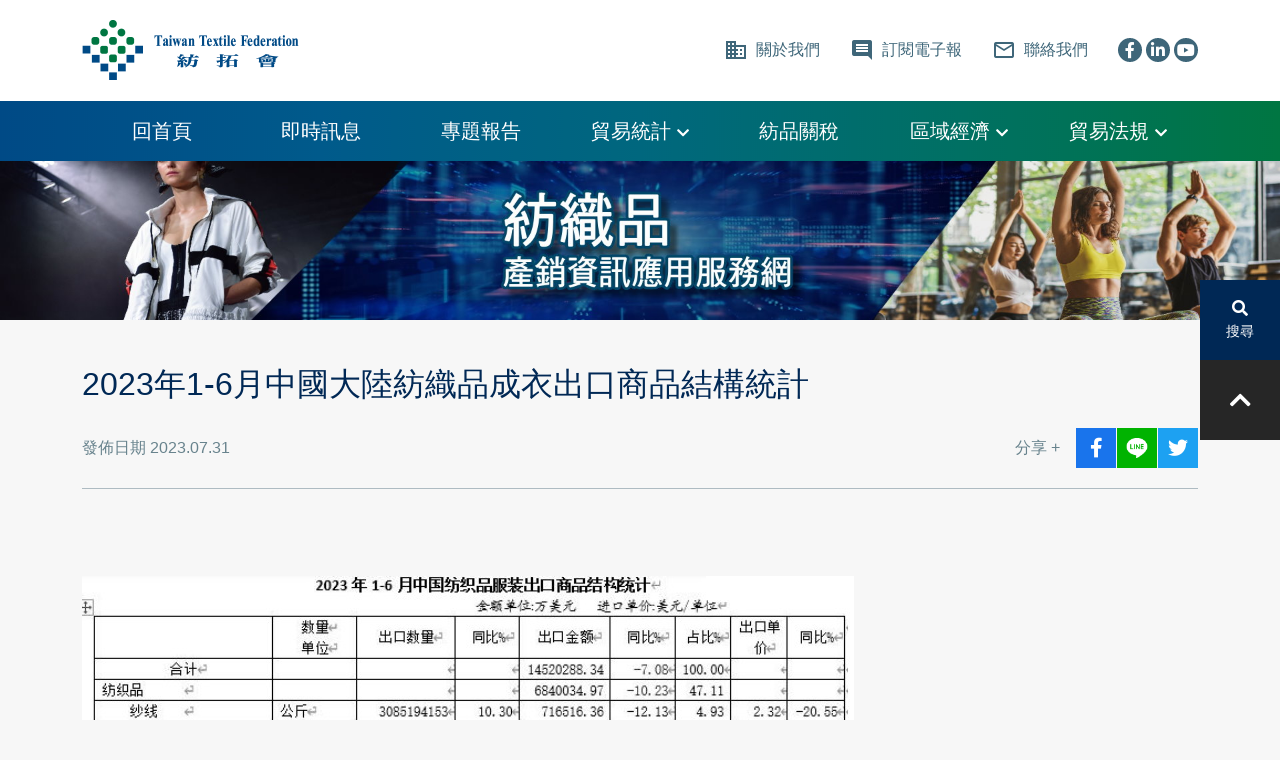

--- FILE ---
content_type: text/html; charset=utf-8
request_url: https://www.textilesinfo.tw/mod/news/index.php?REQUEST_ID=75d9f35204bd83598ebc3de0e835f5a58c2ba47a71021f3ce05adf3efff6aa41
body_size: 3991
content:
<!DOCTYPE html PUBLIC "-//W3C//DTD XHTML 1.0 Transitional//EN" "http://www.w3.org/TR/xhtml1/DTD/xhtml1-transitional.dtd">
<html xmlns="http://www.w3.org/1999/xhtml" xml:lang="en" lang="zh-Hant">
<head>
<meta http-equiv='Content-Type' content='text/html; charset=utf-8' />
<meta http-equiv='Content-Language' content='zh-tw' /><meta name='viewport' content='width=device-width, initial-scale=1'>
<meta name='author' content='Design by 中壹資訊 www.no1.com.tw' />
<meta name='copyright' content='Copyright (c) 2020 by 紡織品產銷知識應用服務資訊網' />
<meta name='keywords' content='紡織品,紡織品知識,紡織品產銷' />
<meta name='description' content='' />
<link rel="icon" href="https://www.textilesinfo.tw/favicon.ico" type="image/x-icon" />
<title>2023年1-6月中國大陸紡織品成衣出口商品結... - 紡織品產銷知識應用服務資訊網</title>
<script type='text/javaScript' defer src='https://www.textilesinfo.tw/public/public.js'></script>
<script type='text/javaScript' defer src='https://www.textilesinfo.tw/public/JsLoader.js'></script>

<link href="https://www.textilesinfo.tw/public/bootstrap/css/bootstrap.min.css" rel="stylesheet" type="text/css" />
<link href="https://www.textilesinfo.tw/style.css?t=1769471720" rel="stylesheet" type="text/css" />
<link href="https://www.textilesinfo.tw/public.css?t=1769471720" rel="stylesheet" type="text/css" />
<link href="https://www.textilesinfo.tw/public/fontawesome/css/fontawesome.css" rel="stylesheet">
<link href="https://www.textilesinfo.tw/public/fontawesome/css/brands.css" rel="stylesheet">
<link href="https://www.textilesinfo.tw/public/fontawesome/css/solid.css" rel="stylesheet">
<link href="https://www.textilesinfo.tw/public/fontawesome/css/regular.css" rel="stylesheet">

<script src="https://www.textilesinfo.tw/public/jquery/jquery-3.5.1.min.js" type="text/Javascript"></script>

<script defer type="text/javascript" src="https://www.textilesinfo.tw/public/jquery/popper.min.js"></script>
<script defer src="https://www.textilesinfo.tw/public/bootstrap/js/bootstrap.min.js" type="text/Javascript"></script>
<script defer type="text/javascript" src="https://www.textilesinfo.tw/public/jquery/jquery.jcarousel.min.js"></script>
<script defer type="text/javascript" src="https://www.textilesinfo.tw/public/jquery/jquery.jcarousel-swipe.min.js"></script>
<script defer type="text/javascript" src="https://www.textilesinfo.tw/public/public_jcarousel.js?t=1769471720"></script>
<script defer type="text/javascript" src="https://www.textilesinfo.tw/public/controller.js?t=1769471720"></script>
<script defer type="text/javascript" src="https://www.textilesinfo.tw/public/normal.js?t=1769471720"></script>
<script type="text/javascript">
function doWebMsg(){
  
}

function doInit(){
}

function doInit1(){
  doWebMsg();
  
  show_banner_ad();
  doInit();
}
$(function(){

});
</script>

</head><body onload="doInit1();" oncontextmenu="return false" onselectstart="return false;" unselectable="on;" style="-moz-user-select: none;">
<div class="mtop"></div>
<script defer type="text/javascript" src="https://www.textilesinfo.tw/public/jquery/jquery.jcarousel.min.js"></script>
<script defer type="text/javascript" src="https://www.textilesinfo.tw/public/jquery/jquery.jcarousel-swipe.min.js"></script>
<script defer type="text/javascript" src="https://www.textilesinfo.tw/public/home_jcarousel.js?t=1769471720"></script>
<div class="top">
        <div class="topbnr">
        <div class="wrapper">
            <div class="jcarousel-wrapper">
                <div class="jcarousel">
                    <ul data-playing=1 >
                                                                            <li>
                                                                    <a href='https://www.textilesinfo.tw/mod/bnr/index.php?BID=22'  ><div class="bnr" src="https://www.textilesinfo.tw/public/files/bnr/B6775060039S.jpg" data-pc="https://www.textilesinfo.tw/public/files/bnr/B6775060039S.jpg" data-md="https://www.textilesinfo.tw/public/files/bnr/B6775060039M.jpg" title='紡拓會' data-delay="5000"></div></a>
                                                            </li>
                                                    <li>
                                                                    <a href='https://www.textilesinfo.tw/mod/bnr/index.php?BID=70'  ><div class="bnr" src="https://www.textilesinfo.tw/public/files/bnr/B7570670573S.png" data-pc="https://www.textilesinfo.tw/public/files/bnr/B7570670573S.png" data-md="https://www.textilesinfo.tw/public/files/bnr/B7570670573M.png"  data-delay="8000"></div></a>
                                                            </li>
                                                    <li>
                                                                    <a href='https://www.textilesinfo.tw/mod/bnr/index.php?BID=34'  ><div class="bnr" src="https://www.textilesinfo.tw/public/files/bnr/B3202562528S.png" data-pc="https://www.textilesinfo.tw/public/files/bnr/B3202562528S.png" data-md="https://www.textilesinfo.tw/public/files/bnr/B5027262348M.png"  data-delay="8000"></div></a>
                                                            </li>
                                            </ul>
                </div>
            </div>
        </div>
    </div>
</div>

<script type="text/javascript">
$(function(){
    topbnr_init();
});
</script><div class="mhit"></div>
<div class="container">
	<div class="newscont areaCONT">

		<div class="newtitle">2023年1-6月中國大陸紡織品成衣出口商品結構統計</div>
		<div class="subt">
			<div class="date DateColor">
				發佈日期 2023.07.31
			</div>
			<div class="share">
				<div class="txt">分享 +</div>
				<button class="icon-fb" onclick="javascript: void(window.open('http://www.facebook.com/share.php?u='.concat(encodeURIComponent('https://www.textilesinfo.tw/mod/news/index.php?REQUEST_ID=75d9f35204bd83598ebc3de0e835f5a58c2ba47a71021f3ce05adf3efff6aa41')) , '_blank' , 'noopener=yes,noreferrer=yes' ));" title="分享至facebook(另開新視窗)" ><i class="fab fa-facebook-f"></i></button>
				<button class="icon-line" onclick="javascript: void(window.open('https://social-plugins.line.me/lineit/share?url='.concat(encodeURIComponent('https://www.textilesinfo.tw/mod/news/index.php?REQUEST_ID=75d9f35204bd83598ebc3de0e835f5a58c2ba47a71021f3ce05adf3efff6aa41')) , '_blank' , 'noopener=yes,noreferrer=yes' ));" title="分享至line(另開新視窗)" ><img src="https://www.textilesinfo.tw/images/icon_line-a.png" alt="LINE" /></button>
				<button class="icon-twitter" onclick="javascript: void(window.open('http://twitter.com/home/?status='.concat(encodeURIComponent('2023年1-6月中國大陸紡織品成衣出口商品結構統計')) .concat(' ') .concat(encodeURIComponent('https://www.textilesinfo.tw/mod/news/index.php?REQUEST_ID=75d9f35204bd83598ebc3de0e835f5a58c2ba47a71021f3ce05adf3efff6aa41')) , '_blank' , 'noopener=yes,noreferrer=yes'));" title="分享至twitter(另開新視窗)" ><i class="fab fa-twitter"></i></button>
			</div>
		</div>
		<div class="BD1"></div>
		<div class="mh6"></div>
		<div class="CONTENT clearfix">
			<div>
&nbsp;</div>
<div>
<img alt="" src="https://www.textilesinfo.tw/UserFiles/images/202301_6%E6%9C%88%E4%B8%AD%E5%9C%8B%E5%A4%A7%E9%99%B8%E7%B4%A1%E7%B9%94%E6%9C%8D%E8%A3%9D%E5%87%BA%E5%8F%A3.jpg" style="width: 772px; height: 922px;" /></div>
<div>
&nbsp;</div>
<div>
&nbsp;</div>
<div>
【資料來源：中國紡織品進出口商會】</div>

					</div>
			</div>
</div><div class="mhib"></div>
<div class="BottomPage  ">
	<div class="container">
					<div class="backArea">
				<a class="back" href="https://www.textilesinfo.tw/"><i class="fas fa-caret-left"></i>&ensp;回上一頁</a>
							</div>
			</div>
</div>
<div class="footer">
	<div class="container">
		<div class="info">
			<div>
								<a href="https://www.textiles.org.tw/TTF/main/home/Home.aspx" target="_blank" rel="noopener noreferer" class="imgArea"><img src="https://www.textilesinfo.tw/images/logo-2.png" /></a>
			</div>
			<form action="https://www.textilesinfo.tw/mod/epaper/index.php?REQUEST_ID=bcf9338fa07563a5b372ccb2ecc93434" method="POST" class="epaper">
				<label>訂閱電子報</label>
				<input class="nomb" type="text" name="email" placeholder="輸入您的e-mail" >
				<button>訂閱</button>
			</form>
		</div>
		<div class="design">
			<div class="copy">Copyright © 2025 Taiwan Textile Federation. All Rights Reserved.</div>
		</div>
	</div>
</div>
<div class="fill"></div><div class="topnb">
    <div class="toplink">
        <div class="container-xl"><div class="position-relative">
            <div class="logo"><a href="https://www.textiles.org.tw/TTF/main/home/Home.aspx" target="_blank" rel="noopener noreferer" ><img src="https://www.textilesinfo.tw/images/logo.png" alt="紡織品產銷知識應用服務資訊網" title="紡織品產銷知識應用服務資訊網" ></a></div>
            <div class="tla d-none d-xl-flex">
                <span class="lp">
                    <a href="https://www.textilesinfo.tw/mod/data/index.php">
                        <span class="material-icons">business</span>&nbsp;
                        關於我們
                    </a>
                </span>
                <span class="lp">
                    <a href="https://www.textilesinfo.tw/mod/epaper/index.php">
                        <span class="material-icons">comment</span>&nbsp;
                        訂閱電子報
                    </a>
                </span>
                <span class="lp">
                    <a href="https://www.textilesinfo.tw/mod/contact/index.php">
                        <span class="material-icons">mail_outline</span>&nbsp;
                        聯絡我們
                    </a>
                </span>
                <span class="lp">
                    <a class="icon" href="http://www.facebook.com/TEPP-485981984790689" target="_blank" rel="noopener noreferer" ><i class="fab fa-facebook-f"></i></a>                    <a class="icon" href="https://www.linkedin.com/showcase/tepp/" target="_blank" rel="noopener noreferer" ><i class="fab fa-linkedin-in"></i></a>                    <a class="icon" href="https://www.youtube.com/channel/UCGmgq8-wLs_fjeiZZ4WBWrQ" target="_blank" rel="noopener noreferer" ><i class="fab fa-youtube"></i></a>                </span>
            </div>
            <div class="tla d-flex d-xl-none">
                <button class="navbar-toggler mbtn d-block d-xl-none" id="topbtn" type="button" data-bs-toggle="collapse" data-bs-target="#navbarMenu" aria-controls="navbarMenu" aria-expanded="false" aria-label="Toggle navigation">
                    <span class="fas fa-bars"></span>
                </button>
            </div>
        </div></div>
    </div>
    <div class="menu">
        <div class="tma">
            <nav class="navbar navbar-expand-xl">
                <div class="container-xl nb">
                    <div class="collapse navbar-collapse navbarItems" id="navbarMenu">
                        
                        <ul class="navbar-nav">
                            <li class="nav-item submenu">
                                <div class="subt">
                                    <a href="https://www.textilesinfo.tw/">
                                        回首頁
                                    </a>
                                </div>
                            </li>
                            <li class="nav-item submenu d-block d-xl-none">
                                <div class="subt">
                                    <a href="https://www.textilesinfo.tw/mod/data/index.php">
                                        關於我們
                                    </a>
                                </div>
                            </li>
                            <li class="nav-item submenu">
                                <div class="subt"><a href="https://www.textilesinfo.tw/mod/news/index.php">即時訊息</a></div>
                            </li>
                            <li class="nav-item submenu">
                                <div class="subt"><a href="https://www.textilesinfo.tw/mod/news/index.php?REQUEST_ID=fa25c2458b0696b81be65970f0aff0157e27ed08d8af93af409258479ffb2590">專題報告</a></div>
                            </li>
                            <li class="nav-item submenu">
                                <div class="subt">
                                    <a href="#">
                                        貿易統計
                                        <span class="arrow"><i class="icon fas fa-chevron-down"></i></span>
                                    </a>
                                </div>
                                <div class="dp_menu">
                                    <ul class="container items">
                                        <li><a href="https://www.textilesinfo.tw/mod/download/index.php?REQUEST_ID=d44e51653c2aab840780911f3824f2247e27ed08d8af93af409258479ffb2590">WTO統計</a></li>
                                        <li><a href="https://www.textilesinfo.tw/mod/download/index.php?REQUEST_ID=fa25c2458b0696b81be65970f0aff0157e27ed08d8af93af409258479ffb2590">我國統計</a></li>
                                        <li><a href="https://www.trade.gov/otexa-trade-data-page" target="_blank" rel="noopener noreferer" >美國統計</a></li>
                                        <li><a href="https://ec.europa.eu/eurostat/comext/newxtweb/" target="_blank" rel="noopener noreferer" >歐盟統計</a></li>
                                    </ul>
                                </div>
                            </li>
                            <li class="nav-item submenu">
                                <div class="subt"><a href="https://www.textilesinfo.tw/mod/data/index.php?REQUEST_ID=5b8f19b5a34347c50e34ddf23def76ff">紡品關稅</a></div>
                            </li>
                            <li class="nav-item submenu">
                                <div class="subt">
                                    <a href="#">
                                        區域經濟
                                        <span class="arrow"><i class="icon fas fa-chevron-down"></i></span>
                                    </a>
                                </div>
                                <div class="dp_menu">
                                    <ul class="container items">
                                        <li><a href="https://www.trade.gov.tw/Pages/List.aspx?nodeID=4267" target="_blank" rel="noopener noreferer" >國際經貿組織</a></li>
                                        <li><a href="https://www.trade.gov.tw/Pages/List.aspx?nodeID=4267" target="_blank" rel="noopener noreferer" >全球經濟整合</a></li>
                                        <li><a href="https://cptpp.trade.gov.tw/" target="_blank" rel="noopener noreferer" >CPTPP</a></li>
                                        <li><a href="https://www.trade.gov.tw/Pages/List.aspx?nodeID=4358" target="_blank" rel="noopener noreferer" >RCEP</a></li>
                                        <li><a href="https://www.trade.gov.tw/Pages/List.aspx?nodeID=4314&isFooter=True" target="_blank" rel="noopener noreferer" >雙邊貿易協定</a></li>
                                    </ul>
                                </div>
                            </li>
                            <li class="nav-item submenu">
                                <div class="subt">
                                    <a href="#">
                                        貿易法規
                                        <span class="arrow"><i class="icon fas fa-chevron-down"></i></span>
                                    </a>
                                </div>
                                <div class="dp_menu">
                                    <ul class="container items">
                                        <li><a href="https://www.textilesinfo.tw/mod/download/index.php?REQUEST_ID=ae305d9f46b4f471f24121121c80400e7e27ed08d8af93af409258479ffb2590">WTO協定</a></li>
                                        <li><a href="https://www.moeaitc.gov.tw/ITC/main/content/wfrmContentMenu.aspx?menu_id=101" target="_blank" rel="noopener noreferer" >我國法規</a></li>
                                        <li><a href="https://www.moeaitc.gov.tw/ITC/main/content/wfrmContentMenu.aspx?menu_id=1017" target="_blank" rel="noopener noreferer" >外國法規</a></li>
                                        <li><a href="http://cacs.mofcom.gov.cn/list/lf/myjj/1/cateinfo.html" target="_blank" rel="noopener noreferer" >大陸法規</a></li>
                                    </ul>
                                </div>
                            </li>
                        </ul>
                    </div>
                </div>
            </nav>
        </div>
    </div>
</div>
<div class="mask"></div>

<div class="sidebar">
    <div class="item" onclick="window.open('https://www.textilesinfo.tw/mod/search/index.php','_self');" >
        <div class="icon"><span class="fas fa-search"></span></div>
        <div class="txt">搜尋</div>
    </div>
    <div class="totop">
        <div class="icon"><span class="fas fa-chevron-up"></span></div>
    </div>
</div>

<div class="bottombar">
    <div class="item" onclick="window.open('https://www.textilesinfo.tw/mod/search/index.php','_self');" >
        <div class="icon"><span class="material-icons">search</span></div>
        <div class="txt">搜尋</div>
    </div>
    <div class="item" onclick="window.open('https://www.textilesinfo.tw/mod/epaper/index.php','_self');" >
        <div class="icon"><span class="material-icons">comment</span></div>
        <div class="txt">訂閱電子報</div>
    </div>
    <div class="item" onclick="window.open('https://www.textilesinfo.tw/mod/contact/index.php','_self');" >
        <div class="icon"><span class="material-icons">mail_outline</span></div>
        <div class="txt">聯絡我們</div>
    </div>
    <div class="totop">
        <div class="icon"><span class="fas fa-chevron-up"></span></div>
    </div>
</div>

<!-- modal -->


</body></html>

--- FILE ---
content_type: text/css
request_url: https://www.textilesinfo.tw/style.css?t=1769471720
body_size: 3504
content:

/* ===================================== 共用樣式 ===================================== */
body { background-color: #f7f7f7; }
/* 內頁標題 */
/* .areaTIT { color:#5142b3; font-size:1.875rem; padding:20px 0px; font-family: "Arial","微軟正黑體","Microsoft JhengHei", serif; } */
/* 內頁外框 */
/* .areaCONT { margin-top: 20px; padding:30px; background-color:#fff; } */

.CONTENT { text-align:left; font-size:1.125rem; color:#5e5e5e; }
.CONTENT img { max-width:100%; height:auto !important; }
.CONTENT a { color:#5e5e5e; }

/* 聯絡我們 確認訂單 訂單明細 > 名稱 & 內容  */
.pubKey { color:#023e8a; }
.pubValue { color:#474747; }

/* 無資料顯示 */
.nodata { text-align: center; padding:40px 0px; color:#919191; font-size:1.5rem; }
.nodata .emotion { font-size:6rem; padding-bottom:60px; }

/* .topbnr { padding-bottom:20px; } */

/* form */
form:not(.coform) { text-align: left; }
form label { color:#002855; font-size:1.125rem; }
form label .Point { color:#f48b01; }
form input,form textarea { width:100%; background-color:#fff; border:1px solid #9daeb6; padding:8px 10px; margin-bottom:25px; color:#919191; }
form.epaper input { width:auto; }
form input#PostNo { background-color:#c6c6c6; border:1px solid #c6c6c6; width:100%;  padding:8px 10px; margin-bottom:25px; color:#474747; }
form input.nomb { margin-bottom:0px; }

form .security { display: flex; justify-content: flex-start; margin-bottom:40px; flex-wrap:wrap; }
form .security.swd { margin-bottom:0px; }
form .security.fs { justify-content: flex-start; }
form .security > div { width:160px; margin-right:15px; }

/* form .security .securityInput { width:100%; background-color:#f1f1f1; border:1px solid #e2e2e2; padding:8px 10px; color:#474747; } */
form textarea { resize:none; height:130px; }
form .change { height:100%; border:none; background-color: transparent; color:#3e6679; white-space: nowrap; }
form .change:hover { color:#f48b01; }
form .security img { height:42px; }



form select { width:100%; background-color:#fff; border:1px solid #9daeb6; color:#919191; padding:8px 10px; margin-bottom:25px; }

/* icon */
.plink .icon { float:left; padding:6px 0px; display: flex; justify-content: flex-start; flex-wrap: wrap; }
.plink .icon .pic { width:32px; height:32px; background-color:#3e6679; color:#fff; text-align:center; padding:8px 0px; border-radius: 50px; margin-right:20px; }
.plink .icon .pic:hover { background-color:#f48b01; color:#fff;  }
.plink .icon .lineImg .pic { display: block; background:url("./images/icon_line-a.png") no-repeat center center; background-size:16px; background-color:#3e6679; }
.plink .icon .lineImg .pic:hover { background:url("./images/icon_line-a.png") no-repeat center center; background-color:#f48b01; background-size:16px; }
.plink.pshare .icon .pic { background-color:#3e6679; color:#fff; }
.plink.pshare .icon .pic:hover { background-color:#8026a6; color:#fff; }
.plink.pshare .lineImg .pic { background-color:#3e6679; }

.contactus .plink .icon .pic { margin:10px 20px 10px 0px; }

/* 分類樣式 */
/* .classname { padding: 10px 0px; } */
.classname.row { margin:0px -3px; }
.classname.row > div { padding:10px 3px; }
.classname .cls { padding:10px 5px; }
.classname a { display: block; font-size:1.125rem; text-align:left; color:#3e6679; border-bottom:1px solid #aebbc2; padding:12px 0px; height:100%; }
.classname a.active,.classname a:hover { color:#f77f00; border-bottom:2px solid #f77f00; }
.classname select { width:100%; padding:15px; border:1px solid #9daeb6; color:#303030; }

.classname a .icon { display: inline-block; margin-left: 6px; width: 11px; height: 11px; background: url("./images/ico-1.png") no-repeat center center; background-size: contain; }
.classname a.active .icon,.classname a:hover .icon { background:url("./images/ico-1_o.png")no-repeat center center; background-size:contain; }

.classtype { margin-top:10px; margin-bottom:40px; }
.classtype a { float:left; font-size:1.125rem; padding:8px 16px; color:#004a86; background-color:#fff; border:1px solid #004a86; border-radius:5px; margin-right:10px; margin-top:10px; }
.classtype a.active,.classtype a:hover { background-color:#004a86; color:#fff; }
.classtype a .icon { display: inline-block; margin-left: 6px; width: 11px; height: 11px; background: url("./images/ico-2.png") no-repeat center center; background-size: contain; }
.classtype a.active .icon,.classtype a:hover .icon { background:url("./images/ico-2_o.png")no-repeat center center; background-size:contain; }


/* ===================================== 個別樣式 ===================================== */
/* ====== news ====== */
/* .news { padding-bottom:40px; } */
.news .new { color:#303030;  position: relative; display: flex; justify-content: flex-start; align-items: center; padding:15px 30px; border-bottom: 1px solid #dbe4ec; text-align: left; }
.news .new:hover { background-color:#fecb00; color:#303030; }
.news .new .date { display:inline-block; margin-right:75px; font-size:1rem; }
.news .new .nc .newtitle { font-size:1.375rem; }
.news .new .nc .FontIcon { position: absolute; top:50%; right:30px; transform: translate(0,-50%); }


.LinkArea { padding-top:20px; }
.LinkArea a { display: inline-block; padding-top:20px; color:#3e6679; }
.LinkArea a:hover { display: inline-block; padding-top:20px; color:#8026a6; border-bottom:1px solid #8026a6; }

/* ====== news_content ====== */
.newscont { text-align: left; }
.newscont .newtitle { font-size:2rem; margin-bottom:20px; color:#002855; }
.newscont .subt { display: flex; justify-content: space-between; align-items:center; margin-bottom:20px; }
.newscont .subt .date { margin:5px 0px; }
.newscont .subt .share { display:flex; align-items:center; margin-left:15px; }
.newscont .subt .share .txt { margin-right:15px; white-space: nowrap; color:#68838d; }
.newscont .subt .share button { font-size:1.25rem; width:40px; height:40px; color:#fff; margin-left:1px; padding:0; }
.newscont .subt .share img { width:22px; height:auto; }
.newscont .subt .share button.icon-fb { background-color:#1974ec; }
.newscont .subt .share button.icon-fb:hover { background-color:#f77f00; }
.newscont .subt .share button.icon-line { background-color:#01b301; }
.newscont .subt .share button.icon-line:hover { background-color:#f77f00; }
.newscont .subt .share button.icon-twitter { background-color:#1da1f2; }
.newscont .subt .share button.icon-twitter:hover { background-color:#f77f00; }
.newscont .img { margin-top:30px; }
/* .newscont .img { height:360px; background: url("./images/home_banner_4a.jpg") no-repeat center center; background-size:cover; margin:30px 0px; } */
.newscont .content { margin-top:40px; color:#303030; word-break:break-all; }
.newscont .dlbtn { display: inline-flex; background-color:#004a86; color:#fff; font-size:1.125rem; padding:10px 60px; border-radius: 10px; }
.newscont .dlbtn:hover { background-color:#f77f00; }


/* ====== about ====== */
.about .bnr { margin-bottom:30px; }
.about .content { text-align: left; }

.about table { width:100%; font-size:1.125rem; }
.about table tr { border-bottom:1px solid #d6dde0; }
.about table tr:nth-child(odd){ background-color:#edf1f5; }
.about table th { background-color:#007642; color:#fff; padding:12px 16px; font-weight: normal; }
.about table td { padding:12px 16px; }


/* ====== contactus ====== */
.contact .infArea { text-align:left; margin-top:30px; background-color:#f3f5f7; padding:40px; }
.contact .infArea .tit { color:#262626; font-size:1.125rem; }
.contact .infArea .bd { background-color:#262626; display: inline-block; height:4px; width:75px; margin:15px 0px; }
.contact .infArea .area:not(:last-of-type) { margin-bottom:50px; }
.contact .infArea .area .cont1 { color:#002855; margin-bottom:10px; }
.contact .infArea .area .cont2 { color:#262626; font-size:1.125rem; }
.contact .infArea .area .cont2 a { color:#262626; }

.epaperPage { text-align:left; }
.epaperPage input { width:460px; padding:8px 10px; border:1px solid #9daeb6; }
.epaperPage button { font-size:1.125rem; padding:5px 25px; background-color:#004a86; color:#fff; }
.epaperPage button.cancel { background-color:#fff; border:1px solid #9daeb6; color:#9daeb6; margin-left:30px; }

.searchFrm label { font-size:1.25rem; margin-bottom:15px; }
.searchFrm label.check { font-size:1.125rem; margin-bottom:5px; color:#474747; }
.searchFrm .sub { font-size:1.125rem; color:#f77f00; margin-bottom:5px; }

.searchFrm .iptArea { border:1px solid #9daeb6; background-color:#fff; }
.searchFrm .iptArea input { border:none; margin-bottom:0px; }
.searchFrm .iptArea.sd input { width:calc(50% - 10px); }
.searchFrm .areaBtn { display: flex; font-size:1.125rem; color:#0096c7; margin:5px 0px; }
.searchFrm .selectBtn { color:#fff; background-color:#004a86; border:none; }
.searchFrm .selectBtn:hover { background-color:#f77f00; }
.searchFrm .countryArea { display:none; }

/************************** video rwd **************************/
.video-container {
	position: relative;
	padding-bottom: 56.25%;
	padding-top: 0px;
	height: 0;
	overflow: hidden;
}

.video-container iframe, .video-container object, .video-container embed {
	position: absolute;
	top: 0;left: 0;
	width: 100%;
	height: 100%;
}

.video-container-4by3 {
	position: relative;
	padding-bottom: 75%;
	padding-top: 0px;
	height: 0;
	overflow: hidden;
}

.video-container-4by3 iframe, .video-container object, .video-container embed {
	position: absolute;
	top: 0;left: 0;
	width: 100%;
	height: 100%;
}

/* checkbox style */
.check { display: block; position: relative; padding-left: 30px; margin-bottom: 0px; cursor: pointer; font-size: 1rem; overflow:hidden; -webkit-user-select: none; -moz-user-select: none; -ms-user-select: none; user-select: none; }
.check input { position: absolute; opacity: 0; cursor: pointer; height: 0; width: 0; }/* Hide the browser's default checkbox */
.checkmark { position: absolute; top: 4px; left: 4px; height: 16px; width: 16px; border:2px solid #474747; border-radius:3px; }/* Create a custom checkbox */
.check:hover input ~ .checkmark { background-color: #ccc; }/* On mouse-over, add a grey background color */
.check input:checked ~ .checkmark { background-color: #00a0e9; border:1px solid #00a0e9; }/* When the checkbox is checked, add a blue background */
.checkmark:after { content: ""; position: absolute; display: none; }/* Create the checkmark/indicator (hidden when not checked) */
.check input:checked ~ .checkmark:after { display: block; }/* Show the checkmark when checked */
.check .checkmark:after { left: 5px; top: 1px; width: 5px; height: 10px; border: solid white; border-width: 0 2px 2px 0; -webkit-transform: rotate(45deg); -ms-transform: rotate(45deg); transform: rotate(45deg); }/* Style the checkmark/indicator */


/* placeholder color */
::-webkit-input-placeholder{ color:#777777; }
/* ::-moz-placeholder { color:#777777; } */
/* ::-ms-input-placeholder{ color:#777777; } */

::-webkit-scrollbar-corner {
    background-color: black;
} /* if both the vertical and the horizontal bars appear, then perhaps the right bottom corner also needs to be styled */


@media (min-width:1200px){
    
}

@media (max-width:1198.98px){
    
}

@media (min-width:992px){
    .chginfo { max-width:790px; }
}

@media (max-width:1198.98px) and (min-width:992px){
    select { background-position:calc(100% - 10px) 50%; }
}



@media (max-width:991.98px){
    form .security .securityInput { margin-bottom:20px; }
    form .security .ipt { width:100%; margin-bottom:25px; }

    /* ====== contactus ====== */
    .contactus .inf .pro span { display:block; }
}

@media (min-width:768px){
    .contact .infArea { margin-left:75px; }

    .epaperPage { display:flex; }
    .searchFrm .iptArea { max-width:445px; }
}

@media (min-width:768px) and (max-width:991.98px){

    select { background-position:calc(100% - 10px) 50%; }

    .epaperPage button { padding:5px 15px; }

    /* ====== contactus ====== */
    .contact .infArea { margin-left:30px; }
    .contactus .contform .security input { width:100%; }

}

@media (max-width:767.98px){

    /* ====== 共用樣式 ====== */
    .areaTIT { font-size:1.5rem; }
    .areaCONT { padding:15px; }
    
    .pubKey { font-size:0.875rem; }

    .mhpgn { height:40px; }
    .mh3 { height:15px; }
    /* .topbnr { padding-top:40px; } */
    .nodata { padding:40px 0px; font-size:1rem; }
    .nodata .emotion { font-size:4rem; padding-bottom:40px; }

    /* form */
    form .security img { width:100%; }
    form label { font-size:0.875rem; }
    form .security img { margin-right:5px; }

    /* 分類樣式 */
    .classname { padding:0px; }
    .classname div { display:none; }
    .classname select { display:block; width:100%; border:none; padding:10px; font-size:1.25rem; border-bottom:1px solid #303030; }

    .classtype a { margin-right:5px; }

    .about table td { padding:15px; }

    /* ====== news ====== */
    .news .new { display:block; padding:15px; }
    .news .new .nc .newtitle { font-size:1.25rem; }
    .news .new .nc .FontIcon { right:15px; }
    .news .new .nc .content { line-height: 23px; margin-bottom:15px; }

    .news.info .new .nc { flex-direction: column; align-items:flex-start; }
    .news.info .new .nc .newtitle { margin:15px 0px; }
    
    /* ====== news_content ====== */
    /*.newscont,.about,.contactus { margin-bottom:60px; }*/
    .newscont .date { font-size:0.875rem; margin-bottom:20px; }
    .newscont .newtitle { font-size:1.5rem; }
    .newscont .content { font-size:1rem; }


    /* ====== contactus ====== */
    .contactus .content { display:block; }
    .contactus .inf,.contactus .contform { padding:0px; }
    .contactus .inf .pro { margin-top:20px; }
    .contactus .inf .key { font-size:0.875rem; }
    .contactus .contform .send { margin-bottom:60px; }

    .epaperPage input { width:calc(100% - 90px); }
    .epaperPage button.cancel { margin-left:0px; margin-top:30px; }

    .searchFrm .iptArea { margin-bottom:25px; }
}



--- FILE ---
content_type: text/css
request_url: https://www.textilesinfo.tw/public.css?t=1769471720
body_size: 3800
content:
@font-face {
    font-family: 'Material Icons';
    font-style: normal;
    font-weight: 400;
    src: url(./public/googlefont/MaterialIcons-Regular.eot); /* For IE6-8 */
    src: local('Material Icons'),
        local('MaterialIcons-Regular'),
        url(./public/googlefont/MaterialIcons-Regular.ttf) format('truetype');
}

.material-icons {
    font-family: 'Material Icons';
    font-weight: normal;
    font-style: normal;
    font-size: 24px;  /* Preferred icon size */
    display: inline-block;
    line-height: 1;
    text-transform: none;
    letter-spacing: normal;
    word-wrap: normal;
    white-space: nowrap;
    direction: ltr;
  
    /* Support for all WebKit browsers. */
    -webkit-font-smoothing: antialiased;
    /* Support for Safari and Chrome. */
    text-rendering: optimizeLegibility;
  
    /* Support for Firefox. */
    -moz-osx-font-smoothing: grayscale;
  
    /* Support for IE. */
    font-feature-settings: 'liga';
}


body {font-size:16px; text-align: center; font-family: "Arial","微軟正黑體","Microsoft JhengHei", serif; }
img { width:100%; }
html * { max-height: 9999999px; }
a { color:#fff; text-decoration: none; }
a:hover { color:#f77f00; }
button { border:none; }

/* 圖片cover */
.gbox { overflow: hidden; }
.gbox .wh { height:100% !important; width:auto !important; }
.gbox .ww { width:100% !important; height:auto !important; }

.TitleS { text-align:left; padding-left:30px; color:#004a86; font-size:1.25rem; background:url("./images/ico-gap-s.png")no-repeat left center; }
.TitleL { text-align:left; padding-left:10px; color:#004a86; font-size:1.5rem; border-left:4px solid #004a86; line-height:24px; }
.TitleL.V2 { color:#fff; border-left:4px solid #fff; }
.DateColor { color:#68838d; }
.FontIcon { width:24px; }

/* 自定義區塊 */
.BaseBD { position: relative; width:100%; }
.BaseImgS { padding-top:46.85%; }
.Base169 { padding-top:56.25%; }
.Base11 { padding-top:100%; }
.BaseArea { position: absolute; top:0px; left:0px; bottom:0px; right:0px; overflow: hidden; }

/* 正方形區塊 */
.SquareBase { position: relative; width:100%; padding-top:100%; }
.SquareBase .SquareArea { position: absolute; top:0px; left:0px; bottom:0px; right:0px; overflow: hidden; } 

.RowItems .ColItem { margin-bottom:40px; }
.RowItems .ColBg { height:100%; background-color:#fff; }
.RowItems .ColItem .ColCont { padding:20px; font-size:1.125rem; color:#005083; }

/* 高度設定 */
.mh6,.mhpgn { height:60px; }
.mh1 { height:10px; }
.mh2 { height:20px; }
.mh3 { height:30px; }
.bctop,.mh4 { height:40px; }
.mh5 { height:50px; }
.mhit { height:40px; }
.mhib { height:80px; }
.mtop { height:160px; }

.BD1 { border-bottom:1px solid #aebbc2; }
.BD2 { border-bottom:1px solid #9daeb6; }

/* form  */
button.send { width:160px; font-size:1.125rem; border:none; border-radius: 10px; background-color:#004a86; color:#fff; padding:10px 0px; }
button.send:hover { background-color:#f77f00; }
button.back { float:right; padding:10px 20px; background-color:#3e6679; color:#fff; border-radius:5px; width:160px; border:none; }
button.back:hover { background-color:#8026a6; color:#fff; }
button.back i { font-size:1.5rem; float:left; } 
button#change { border:none; color:#00b4d8; background:transparent; margin:7px 0px; }

input[type="number"] { -moz-appearance: textfield; }
input[type="number"]::-webkit-inner-spin-button,
input[type="number"]::-webkit-outer-spin-button { -webkit-appearance: none; margin:0; }

/* select 改變按鈕圖示 */
select { -webkit-appearance: none; -moz-appearance: none; background: url("./images/arrow.png") no-repeat center center; background-position:calc(100% - 20px) 50%; background-color:#fff; }
select.none { background-image:none; }

/* ie remove arrow */
select::-ms-expand { display: none; }

/* topnb */
.topnb { position: absolute; top:0px; background-color:#fff; width:100%; z-index:10; }
/* .topnb.active { position: fixed; } */
.topnb .tla { display: flex; justify-content: flex-end; padding:38px 0px; }
.topnb .tla > span.lp { padding-left:30px; }
.topnb .toplink a { color:#3e6679; display: inline-flex; align-items:center; }
.topnb .tla span:hover > i , .topnb .tla span:hover > a { color:#f77f00; }
.topnb .tla .lp img { width:24px; }
.topnb .tla .lp .icon { display: inline-flex; justify-content: center; width:24px; height:24px; background-color:#3e6679; color:#fff; border-radius: 12px; }
.topnb .tla .lp .icon:hover { background-color:#f77f00; }

.topnb .dp_menu  { background-color:#262626; color:#fff; }
.topnb .dp_menu a { color:#fff; }
.topnb .dp_menu a:hover { color:#f77f00; }

.topnb .logo { position: absolute; left:0px; top:0px; padding:20px 0px; }
.topnb .logo img { height:60px; width:auto; }
.topnb .navbar { padding:0px; background-image:linear-gradient(to right, #004a86, #005a8b, #00677e, #007063, #007642); }
.topnb .nb { width:100%; }
.topnb .nb #navbarMenu { justify-content: space-between; }
.topnb .submenu .subt a { display: inline-block; position:relative; color:#fff; font-size:1.25rem; }
.topnb .submenu .subt .arrow { font-size:0.875rem; }
.topnb .submenu .dp_menu { display: none; }
.topnb .submenu .dp_menu ul { list-style-type: none; padding:0px; }
/* .topnb .submenu .dp_menu .items li { display: inline-block; padding:0px 15px; } */

.top { position: relative; }
/* .top .topbnr { height:200px; } */
/* background:url('./images/banner_index.jpg')no-repeat left center; background-size:cover; */
.top .topbnr .txt { color:#fff; }
.top .topbnr .txt .t1 { text-align:center; font-size:2.5rem; }
.top .topbnr .txt .t2 { text-align:right; font-size:1.5rem; }

.jcarousel { overflow: hidden; width: 100%; }
.jcarousel ul { width: 10000em; position: relative; list-style: none; margin: 0; padding: 0; }
.jcarousel li { float: left; -moz-box-sizing: content-box; -webkit-box-sizing: content-box; box-sizing: content-box; }
.jcarousel li .bnr { height:320px; }

.mask { position: fixed; width:100%; height:100vh; top:0; left:0; z-index:8; background-color:rgba(0,0,0,0.5); display: none; }

/* bottom page */
.BottomPage { position: relative; height:80px; border-top:1px solid #e2e2e2; background-color:#fff; padding:28px 0px; }
.BottomPage a { color:#004a86; }
.BottomPage a:hover { color:#f77f00; }
.BottomPage .backArea , .BottomPage .nextArea { position: relative; }
.BottomPage .backArea a.back { position: absolute; left:0px; top:0px; }
.BottomPage .nextArea a.back { position: absolute; right:0px; top:0px; }

.BottomPage .pages { display: flex; justify-content: space-between; }
.BottomPage .pages a.nopage { visibility: hidden; }
.BottomPage .pages .page > div { display: inline-block; padding:0px 20px; }
.BottomPage .pages .page .active { color:#f77f00; }

.BottomPage .linkIcon { font-size:1.125rem; }

/* footer */
.footer { background-color:#002855; }
.footer .info { padding:30px 0px; display: flex; justify-content: space-between; }


.footer .info img { width:auto; }
.footer .info .epaper { display: flex; padding:8px 0px; align-items:center; justify-content: center; }
.footer .info .epaper label { font-size:1.25rem; color:#fff; }
.footer .info .epaper input { padding:8px 10px; border:none; }
.footer .info .epaper button { font-size:1.25rem; padding:5px 15px; border:none; background-color:#00b4d8; color:#fff; }


.footer .design { padding:20px 0px; color:#fff; font-size:1rem; border-top:1px solid #013a63; }
.footer .design .copy { display: inline-block; padding-right:15px; }

/* sidebar */
.sidebar { position:fixed; right:0px; top:50%; transform:translate(0px,-50%); z-index:2; transition: right 0.3s; }
.sidebar > div { width:80px; height:80px; padding:20px 0px; background-color:#002855; color:#fff; cursor: pointer; }
.sidebar > div:hover { background-color:#fecb00; color:#303030; }
.sidebar .item .txt { font-size:0.875rem; margin-top:5px; }
.sidebar .totop { padding:28px 0px; }
.sidebar .totop .icon { font-size:1.5rem; }
.sidebar .totop , .bottombar .totop { background-color:#262626; color:#fff; }
.sidebar .totop:hover , .bottombar .totop:hover { background-color:#fecb00; color:#303030; }

/* bottombar */
.ctlbar { transition: bottom .3s; }
.bottombar { display:flex; bottom:0px; left:0; right:0; z-index:5; }
.bottombar > div { flex:1; padding:3px 0px; background-color:#002855; color:#fff; }
.bottombar > div:hover { background-color:#fecb00; color:#303030; }
.bottombar .icon { font-size:1rem; }
.bottombar .txt { font-size:0.875rem; margin-top:3px; }
.bottombar .totop { padding:15px 0px; }

/* modal */
.clickable { cursor: pointer; }
#searchModal .close , #loginModal .close { position: absolute; right:0px; top:-50px; color:#ffffff; text-shadow:none; opacity: 1; }
#searchModal .modal-dialog { margin:8rem auto; max-width:730px; }
#searchModal .modal-content { border-radius: 0; text-align: left; }
/* .modal .modal-body { padding:14px; } */
#searchModal .modal-body input { border:none; width:calc(100% - 40px); border-right:1px solid #c6c6c6; }
#searchModal .modal-body .fa-search { color:#504f58; width:30px; text-align: right; border:none; background-color:transparent; padding:0px; }
#searchModal .modal-body .fa-search:hover  { color:#9b98a5; }


::-webkit-input-placeholder{ color:#777777; }
/* scrollbar */
.topnb .menu *::-webkit-scrollbar{ display:none; }
.top .topmenu .subject::-webkit-scrollbar { display:none; }

/************************** map rwd **************************/
.map-responsive{
    overflow:hidden;
    padding-bottom:480px; /* map height */
    position:relative;
    height:0;
}
.map-responsive iframe{
    left:0;
    top:0;
    height:100%;
    width:100%;
    position:absolute;
}

@media (max-width:1399.98px) {
    .jcarousel li .bnr { height:160px; }
}

@media (min-width:1200px){
    .bottombar { display: none; }

    .topnb .navbar-nav { width:100%; justify-content: space-between; }
    .topnb .navbar-nav > li { flex:1; }
    .topnb .submenu .subt a { padding:15px 30px; line-height:30px; }
    
    .topnb .submenu .dp_menu { position: absolute; top:60px; left:0px; right:0px; padding:5px 0px; }
    .topnb .submenu .dp_menu .items li { font-size:1.125rem; display: inline-block; padding:0px 15px; }
    .topnb .submenu .dp_menu .items li a { display: block; padding:10px 0px; }
    .topnb .submenu .dp_menu .items li a:hover { color:#fff; text-decoration: underline; }
    
    /* topnb hover */
    .topnb .submenu:hover .dp_menu { display: block; }
    .topnb .submenu:hover { background-color:#fecb00; }
    .topnb .submenu:hover > .subt > a { color:#303030; }
}

@media (max-width:1199.98px){
    .mtop { height:100px; }

    .sidebar { display: none; }

    .topnb .tla { padding:10px 0px; }

    .topnb #topbtn { background-color:#fff; box-shadow: none; width:80px; height:80px; }
    .topnb #topbtn.active { color:#f77f00; background-color:#fff; }
    

    .topnb .navbar { position: absolute; width:calc(100% - 100px); top:0; left:-100%; height:100vh; background-image:none; background-color:#fff; z-index:5; transition:left .3s ease; }
    .topnb .nb { padding:0; }
    .topnb .nb #navbarMenu { display: block; width:100%; overflow:auto; }
    .topnb .nb #navbarMenu .navbar-nav { height:100vh; text-align:left; }

    .topnb .dp_menu { padding:0px; }
    .topnb .submenu .dp_menu .items li { padding:20px; }
    .topnb .submenu .dp_menu .items li a { font-size:1.5rem; position: relative; }
    .topnb .submenu .subt { padding:20px; border-bottom:1px solid #e2e2e2; position: relative; }
    .topnb .submenu .subt a { color:#262626; font-size:1.5rem; padding:0px; margin:0px; position:static; }
    .topnb .submenu .subt .arrow { position: absolute; right:30px; top:28px; font-size:1.25rem; }
    
}

@media (min-width:992px) and (max-width:1199.98px){
    .footer .info .epaper input { width:180px; }
}

@media (max-width:991.98px){
    .footer .info { display: block; }
    .footer .info .epaper { margin-top:30px; }
}

@media (min-width:768px){
    .footer .info .imgArea.first { margin-right:30px; }
    .footer .info .epaper label { margin-right:15px; }

    .footer .design { display: flex; justify-content: center; }
    .footer .design .copy .no1 { margin-left:30px; }
}

@media (max-width:767.98px){
    .mtop { height:80px; }

    .topnb .logo { padding:10px 0px; }
    .topnb #topbtn { width:60px; height:60px; }

    .topnb .navbar { width:calc(100% - 80px); }

    /* .topnb .nb #navbarMenu { max-height:calc(100vh - 60px); } */
    .topnb .submenu .subt { padding:15px; }
    .topnb .submenu .subt a { font-size:1.25rem; }
    
    .topnb .submenu .subt .arrow { width:10px; height:16px; top:20px; }
    .topnb .submenu .dp_menu .items li { padding:15px; }
    .topnb .submenu .dp_menu .items li a { font-size:1.25rem; }

    .topnb .topbtn .tbtn button { width:60px; height:60px; }

    /* .top .topbnr { height:160px; background:url("./images/banner_index-m.jpg")no-repeat left center; background-size:cover; } */
    .top .topbnr .txt .t1 { font-size:1.25rem; text-align:center; margin-bottom:16px; }
    .top .topbnr .txt .t2 { font-size:0.875rem; text-align:center; }

    .jcarousel li .bnr { height:160px; }

    /* bottom page */
    .BottomPage.PAGEMODE { position: relative; padding:16px 0px; color:#919191; }
	.BottomPage .page input { width:60px; height:48px; color:#03071e; background-color:#f6f6f6; border:1px solid #c6c6c6; padding:15px 0px; text-align:center; }
	.BottomPage .pages .prevbtn,
	.BottomPage .pages .nextbtn { position: absolute; top:0px; width:80px; height:80px; padding:28px 0px; }
	.BottomPage .pages .prevbtn { left:0px; border-right:1px solid #e2e2e2; }
	.BottomPage .pages .nextbtn { right:0px; border-left:1px solid #e2e2e2; }

	.BottomPage .backArea { text-align:right; }
	.BottomPage .backArea .linkIcon a { padding:0px; padding-left:20px; }

    .footer .info .imgArea { display: block; margin-bottom:30px; }
    .footer .info .epaper { flex-wrap: wrap; max-width:280px; margin:0px auto; text-align: left; justify-content: flex-start; }
    .footer .info .epaper label { font-size:1rem; width:100%; }
    .footer .info .epaper input { padding:5px 10px; }
    .footer .info .epaper button { font-size:1rem; }

    .footer .design .copy { display:block; padding-right:0px; padding-bottom:5px; }
    .footer .design .copy .no1 { display: block; margin-top:10px; }
    .footer .design .link { margin-top:20px; }

    .bottombar .icon .material-icons { font-size:1.125rem; }
    .bottombar .name { font-size:0.7rem; }
    .bottombar .buycar .num { top:-8px; right:-8px; width:16px; height:16px; line-height:16px; font-size:0.6rem; }

    .map-responsive { padding-bottom:300px; }
}

--- FILE ---
content_type: text/javascript
request_url: https://www.textilesinfo.tw/public/home_jcarousel.js?t=1769471720
body_size: 575
content:
function topbnr_init(){

    var jcarousel = $('.topbnr .jcarousel');
    var isPC = -1;
    var f_bnr = jcarousel.find('.bnr').eq(0);

    jcarousel
        .on('jcarousel:reload jcarousel:create', function () {
            
            var carousel = $(this),
                width = carousel.innerWidth();

            if (width >= 768 && isPC != 1) {
                carousel.jcarousel('items').find('.bnr').each(function(){
                    $(this).css({"background":"url("+$(this).data("pc")+") no-repeat center center","background-size": "cover"});
                })
            }else if (width < 768 && isPC != 0 ){
                carousel.jcarousel('items').find('.bnr').each(function(){
                    $(this).css({"background":"url("+$(this).data("md")+") no-repeat center center","background-size": "cover"});
                })
            }

            carousel.jcarousel('items').css('width', Math.ceil(width) + 'px');

        })
        .jcarousel({
            wrap: 'circular'
        })
        .jcarouselSwipe();

    // 切換圖片時 / autoscroll設定
    var isAuto = jcarousel.find('ul').data('playing') == '1';
    jcarousel.on('jcarousel:targetin','li',function(event,carousel){
        if( isAuto ){
            var time = $(this).find('img').data('delay');
            jcarousel.jcarouselAutoscroll('reload',{interval:time}).jcarouselAutoscroll('start');
        }
    });
    jcarousel.jcarouselAutoscroll({target:'+=1',autostart:isAuto,interval:f_bnr.data('delay')});
    
}

--- FILE ---
content_type: text/javascript
request_url: https://www.textilesinfo.tw/public/controller.js?t=1769471720
body_size: 1846
content:
$(document).ready(function(){
    var $body = (window.opera) ? (document.compatMode == 'CSS1Compat' ? $('html') : $('body')) : $('html,body');
    // var lv = 0;

    $('.loading').attr('src',$('.loading').attr('src'));
    setTimeout(function(){
        $('.loading').fadeOut();
    },2000);

    $('.menu .collapse').on('show.bs.collapse',function(e){
         var icon = $('#topbtn');
        icon.children('span').removeClass('fa-bars').addClass('fa-times');
        icon.addClass('active');
        $('body').css('overflow','hidden');
        $('.mask').css('display','block');
        $('.topnb .navbar').css('left','0px');
        // langDisplay(false);
    });
    $('.menu .collapse').on('hidden.bs.collapse',function(e){
        var icon = $('#topbtn');
        icon.children('span').removeClass('fa-times').addClass('fa-bars');
        icon.removeClass('active');

        $('body').css('overflow','auto');
        $('.mask').css('display','');
        // $('#navbarMenu .dp_menu').css('display','');
        $('.topnb .navbar').css('left','');
        setSubt($('.nav-item .subt'),false);
    });

    $('.mask').click(function(){
        $('.collapse').collapse('hide');
    });

    // 手機版選單 - 下拉式
    $('.nav-item .subt').click(function(event){
        var wd = $(window).outerWidth();
        if( wd < 1200 ){
            if( $(this).find(".icon").length > 0 ){
                var icon = $(this).find(".icon");
                if(icon.attr("class").indexOf("active") < 0){
                    setSubt($(this),true);
                }else{
                    setSubt($(this),false);
                }
            }else{
                if( $(this).children("a").attr("href") ){
                    location.href= $(this).children("a").attr("href");
                }
            }
        }
    });

    function setSubt(subt,status){
        var icon = subt.find('.icon');
        if( status ){
            icon.removeClass('fa-caret-down').addClass('active fa-caret-up');
            subt.css('border-bottom','none');
            subt.find(".bd").css('display','block');
            subt.siblings(".dp_menu:eq(0)").stop();
            subt.siblings(".dp_menu:eq(0)").slideDown();
        }else{
            icon.removeClass('active fa-caret-up').addClass('fa-caret-down');
            subt.css('border-bottom','');
            subt.find(".bd").css('display','');
            subt.siblings(".dp_menu:eq(0)").stop();
            subt.siblings(".dp_menu:eq(0)").slideUp();
        }
    }

    // 至頂按鈕
    $('.totop').click(function(){
        $body.animate({scrollTop:0},600);
        return false;
    });


    $(".topnb .menu .navbar-nav .nav-item a").click(function(event){
        event.stopPropagation();
        var wd = $(window).outerWidth();
        var href = $(this).attr("href");
        if( (href == "#" || href == "") && wd < 1200 ){
            var icon = $(this).find(".icon");
            if(icon.attr("class").indexOf("active") < 0){
                setSubt($(this).parent(),true);
            }else{
                setSubt($(this).parent(),false);
            }
        }
    });

    // =============== 視窗事件 =============== //
    // window.onresize = resize;
    window.addEventListener("resize",resize);
    resize();
    function resize(){
        var width = $(window).outerWidth();
        var height = $(window).outerHeight();
        var scroll_height = $(window).scrollTop();

        if(width >= 1200){
            // $('.dp_menu').css('left','');
            $('.collapse').collapse('hide');
            // langDisplay(false);
        }
        else {
            /* $("#navbarMenu .navbar-nav").css('left','-'+(lv*width)+'px');
            var dp = $('.dp_menu');
            dp.css('left', width+'px'); */
        }

        // footer 填滿
        
        /* var wh = $(window).outerHeight();
        var bh = $('.footer').offset().top + $('.footer').outerHeight();
        var mh = width < 1200 ? $('.bottombar').outerHeight() : 0;
        var fillh = (wh - bh - mh) > 0 ? (wh - bh - mh):0;
        $('.fill').css('height',fillh + 'px'); */

    }

    // =============== 滾動事件 =============== //
    // $(window).scroll(scrollEvent);
    window.addEventListener('scroll',scrollEvent);
    scrollEvent();
    function scrollEvent(){
        // $('.bottombar').removeClass('ctlbar').css('bottom','-120px');
        var scroll_height = $(window).scrollTop();
        var menu_height = $('.topnb').outerHeight(true);
        var ban_bottom = menu_height;
        var width = $(window).outerWidth();
        if($('.top').length > 0){
            ban_bottom = $('.topbnr').offset().top + $('.topbnr').outerHeight(true);
            
            if( parseInt(scroll_height) >= parseInt(ban_bottom - menu_height) ){
                $('.topnb').addClass('active');
                // $('.sidebar').css('right','0px');
                // $('.bottombar').addClass('ctlbar').css('bottom','');
            }
            else if(parseInt(scroll_height) < parseInt(menu_height) && width < 1200){
            }
            else{
                $('.topnb').removeClass('active');
                // $('.sidebar').css('right','-80px');
                // $('.bottombar').addClass('ctlbar').css('bottom','');
            }
        }else{
            $('.topnb').addClass('active');
        }

        var footer = $('.footer').position().top - $(window).height();
        if(scroll_height >= footer){
            $('.bottombar').css('position','static');
        }
        else{
            $('.bottombar').css('position','fixed');
        }
    }

    function anchorMove(self){
        var top_menu = $('.topnb').outerHeight(true);
        var el_name = self.attr('href');
        var dis = $(el_name).offset().top;
        $body.animate({scrollTop: dis},600);
    }

    // =============== 按鈕事件 =============== //
    
    $('.slide-btn').click(function(){
        anchorMove($(this));
        return false;
    });

    $('#change').click(function(){
        var img = $(this).parents('.security').find('img');
        var url = img.attr('src');
        if( url.indexOf("?") > -1 ){
            url = url.substring(0,url.indexOf("?"));
        }
        img.attr('src',url + "?t=" + new Date().getTime());
    });

    /* $('.topnb .mbtn#toplan').click(function(){
        langDisplay();
    }); */

    /* function langDisplay(status){
        var display = "block";
        var toplan = $('.topnb .mbtn#toplan');
        if(toplan.children("span").attr('class').indexOf('fa-globe-asia') > -1 && status !== false ){
            $('.collapse').collapse('hide');
            toplan.children("span").removeClass('fa-globe-asia').addClass('fa-times');
        }else{
            toplan.children("span").removeClass('fa-times').addClass('fa-globe-asia');
            display = "";
        }
        $('.topnb .toplan').css('display',display);
    } */

})

--- FILE ---
content_type: text/javascript
request_url: https://www.textilesinfo.tw/public/normal.js?t=1769471720
body_size: 2351
content:
function AddFavority(title, url){ 
	if (document.all) 
		window.external.AddFavorite(url, title); 
	else if (window.sidebar) 
		window.sidebar.addPanel(title, url, "") 
} 

function AddBrowerIndexPage(url, obj){
	if( isIE ){
		obj.style.behavior = "url(#default#homepage)";
		obj.setHomePage(url);
	}else{
		var txt = "1. 將滑鼠移至網址列後，拖曳網址列上的圖片至瀏覽器\"房屋\"圖示上.\n";
		txt += "2. 從彈跳的視窗中，選擇 \"是\"\n";
		txt += "3. 恭喜，你已完成設定！";
		alert(txt);
	}
}  

function epaper_check(x){
	if( x.email.value == "" || x.email.value == "e-mail" ){
		alert("請輸入E-mail");
		x.email.focus();
		return false;
	}else{
		if( !is_email_format(x.email.value) ){
			alert("E-mail格式不正確！");
			x.email.focus();
			return false;
		}
	}
	return true;
}

function show_banner_ad(){
	if( typeof(T_BNR) != "undefined" && typeof(T_now) != "undefined" ){
		TopBnr.show();
	}
	if( typeof(L_BNR) != "undefined" && typeof(L_now) != "undefined" ){
		show_ad_change(L_BNR, L_now);
	}
	if( typeof(SQ_BNR) != "undefined" && typeof(SQ_now) != "undefined" ){
		show_ad_change(SQ_BNR, SQ_now);
	}
	if( typeof(F1_BNR) != "undefined" && typeof(F1_now) != "undefined" ){
		show_ad_change(F1_BNR, F1_now);
	}
	if( typeof(F2_BNR) != "undefined" && typeof(F2_now) != "undefined" ){
		show_ad_change(F2_BNR, F2_now);
	}
	if( typeof(S_BNR) != "undefined" && typeof(S_now) != "undefined" ){
		show_ad_change(S_BNR, S_now);
	}
}

var BnrDivChange = function(bnr,now){
	this.now = 0;
	this.bnr = bnr;
	if( typeof(now) != "undefined" ){
		this.now = now;
	}

	this.show = function(){
		if( typeof(this.bnr) == "undefined" ){ return false; }
		if( this.bnr.length <= 0){ return false; }
		var n, t, obj;
		for( var i=0; i < this.bnr.length; i++ ){
			n = this.bnr[i][0];
			obj = document.getElementById(n);
			if( obj ){
				if( i == this.now ){
					obj.style.display = "";
					t = this.bnr[i][1];
				}else{
					obj.style.display = "none";
				}
			}
		}
		if( t > 0 && this.bnr.length > 1 ){
			var _this = this;
			this.bnrTimeoutId = window.setTimeout( function(){ _this.next(); }, t);
		}
	}

	this.next = function(){
		if( typeof(this.bnr) == "undefined" ) { return false; }
		if( this.bnr.length <= 0 ) { return false; }
		clearTimeout(this.bnrTimeoutId);

		this.now++;
		if( this.now >= this.bnr.length || this.now < 0 ) {
			this.now = 0;
		}
		this.show();
	}
	this.prev = function(){
		if( typeof(this.bnr) == "undefined" ) { return false; }
		if( this.bnr.length <= 0 ) { return false; }
		clearTimeout(this.bnrTimeoutId);

		this.now--;
		if( this.now >= this.bnr.length || this.now < 0 ) {
			this.now = this.bnr.length - 1;
		}
		this.show();
	}
}

function show_ad_change(BNR, now){

	if( typeof(BNR) == "undefined" ){
		return false;
	}
	var n, t, obj;
	if( BNR.length <= 0){
		return false;
	}

	for( var i=0; i < BNR.length; i++){
		n = BNR[i][0];
		obj = document.getElementById(n);
		if( obj ){
			if( i == now ){
				obj.style.display = "";
				t = BNR[i][1];
			}else{
				obj.style.display = "none";
			}
		}
	}
	if( t > 0 && BNR.length > 1){
		now ++;
		if( now >= BNR.length )
			now = 0;

		window.setTimeout( function(){ show_ad_change(BNR, now); }, t);
	}
}

function MM_swapImgRestore() { //v3.0
  var i,x,a=document.MM_sr; for(i=0;a&&i<a.length&&(x=a[i])&&x.oSrc;i++) x.src=x.oSrc;
}

function MM_preloadImages() { //v3.0
  var d=document; if(d.images){ if(!d.MM_p) d.MM_p=new Array();
    var i,j=d.MM_p.length,a=MM_preloadImages.arguments; for(i=0; i<a.length; i++)
    if (a[i].indexOf("#")!=0){ d.MM_p[j]=new Image; d.MM_p[j++].src=a[i];}}
}

function MM_findObj(n, d) { //v4.01
  var p,i,x;  if(!d) d=document; if((p=n.indexOf("?"))>0&&parent.frames.length) {
    d=parent.frames[n.substring(p+1)].document; n=n.substring(0,p);}
  if(!(x=d[n])&&d.all) x=d.all[n]; for (i=0;!x&&i<d.forms.length;i++) x=d.forms[i][n];
  for(i=0;!x&&d.layers&&i<d.layers.length;i++) x=MM_findObj(n,d.layers[i].document);
  if(!x && d.getElementById) x=d.getElementById(n); return x;
}

function MM_swapImage() { //v3.0
  var i,j=0,x,a=MM_swapImage.arguments; document.MM_sr=new Array; for(i=0;i<(a.length-2);i+=3)
   if ((x=MM_findObj(a[i]))!=null){document.MM_sr[j++]=x; if(!x.oSrc) x.oSrc=x.src; x.src=a[i+2];}
}

function checkMemLogin(x) {
  if(x.LoginName.value == '') {
    alert("請輸入登入帳號");
    x.LoginName.focus();
    return false;
  }
  if(x.LoginPass.value == '') {
    alert("請輸入登入密碼");
    x.LoginPass.focus();
    return false;
  }
  return true;
}

function checkProdSearch(x){
  if(x.keyword.value == '' || x.keyword.value == '請輸入品名或編號'){
	alert('請輸入品名或編號');
	x.keyword.focus();
	return false;
  }
  return true;
}

function topmenu_image_preload(imgurl){
  MM_preloadImages(
  imgurl+'loading.gif'
  );
}
function topmenu_image_preload2(imgurl){
  MM_preloadImages(

  );
}

function load_product_multi(prod, color){
	// console.log(document.putCartFrm);
	var PColor = document.putCartFrm.PColor;
	var PSize = document.putCartFrm.PSize;
	PColor.value = color;
	xajax_load_product_multi(prod, color, PSize.value);
}

function SetProductSize(prod, obj){
	var PColor = document.putCartFrm.PColor;
	var PSize = document.putCartFrm.PSize;
	PSize.value = obj.value;
	xajax_get_multi_code_show_stock(prod, PColor.value, PSize.value);
}


function PutIntoCart(cart){

	if( typeof(cart) == "undefined" ){
		xajax_put_into_cart( xajax.getFormValues("putCartFrm") );
	}else{
		xajax_put_into_cart( xajax.getFormValues("putCartFrm"), cart );
	}
}

function number_commas(nStr){
	nStr += '';
	x = nStr.split('.');
	x1 = x[0];
	x2 = x.length > 1 ? '.' + x[1] : '';
	var rgx = /(\d+)(\d{3})/;
	while (rgx.test(x1)) {
		x1 = x1.replace(rgx, '$1' + ',' + '$2');
	}
	return x1 + x2;
}

function video_responsive_init(n){
    var prefix = n?n+" ":"";
    $(prefix+"iframe, object, embed").each(function(){
        var $elm = $(this);
        if( $elm.parent().hasClass("video-container") == false && $elm.parent().hasClass("video-container-4by3") == false ){
            var el_w = $elm.width(); 
            var el_h = $elm.height();
            if( el_w && el_w ){
                var el_rate = el_w/el_h;
                if( el_rate < 1.5 ){
                    $elm.wrap('<div class="video-container-4by3"></div>');
                }else{
                    $elm.wrap('<div class="video-container"></div>');
                }
            }
        } 
    });
}

function chg2Up(obj){

	obj.value = obj.value.toUpperCase();

}